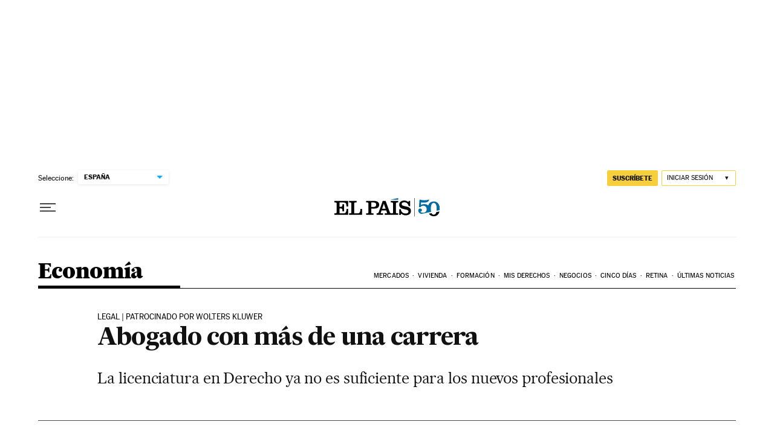

--- FILE ---
content_type: application/javascript; charset=utf-8
request_url: https://fundingchoicesmessages.google.com/f/AGSKWxUZ_x8A4e33JKvzhLyh5qBuZufF6_QbyUJtgiDl6S8id9Io_oKeZsBK8HOw0Ti2S6PgDFDkmOgB1IAR9M4Yyi78kDK5SIUtCXAIDFCV-21nUTkyMaPxs3Q0DmLahyBlpt6Bi9QlZqKOPDn2vas2O0nIew-Gqe1v5BjqwZrtX-_LPAz0MQTNuFfZAIXt/__728_x_90__web_ad_/adsserver.?adcentric=.net/ads_
body_size: -1293
content:
window['2f6d0829-11c2-4dfe-bd95-0d0aea26d115'] = true;